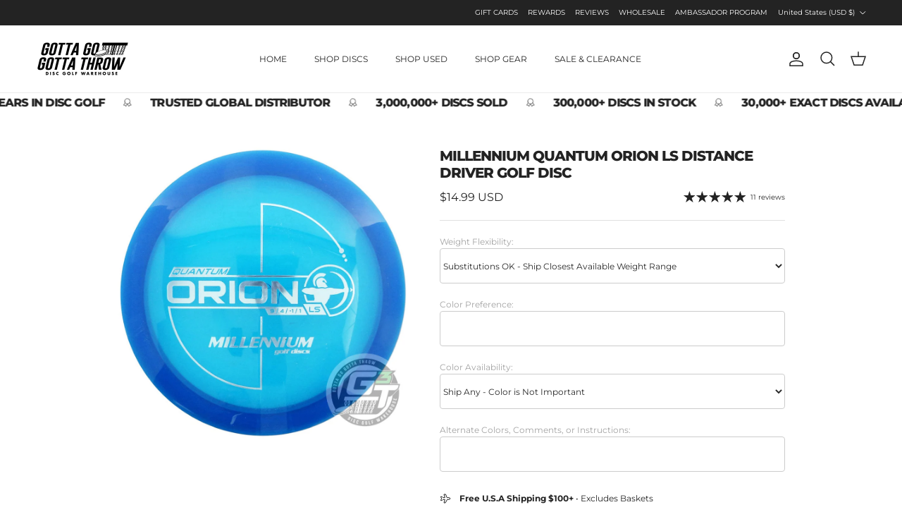

--- FILE ---
content_type: application/x-javascript
request_url: https://app.cart-bot.net/public/status/shop/gggt-store.myshopify.com.js?1769451313
body_size: -296
content:
var giftbee_settings_updated='1762455336c';

--- FILE ---
content_type: text/javascript
request_url: https://gottagogottathrow.com/cdn/shop/t/45/assets/search-suggestions.js?v=128594369490078522091769035060
body_size: -299
content:
if(!customElements.get("search-suggestions")){const SearchSuggestions=class extends HTMLElement{connectedCallback(){this.searchTimeoutID=-1,this.searchInput=this.closest("form").querySelector('input[name="q"]'),this.searchInput.addEventListener("keyup",this.handleInputChange.bind(this)),this.searchInput.addEventListener("change",this.handleInputChange.bind(this))}handleInputChange(){const valueToSearch=this.searchInput.value;valueToSearch.length&&valueToSearch!==this.oldSearchValue?(clearTimeout(this.searchTimeoutID),this.searchTimeoutID=setTimeout(()=>{this.fetchSuggestions(valueToSearch)},500)):valueToSearch.length||(clearTimeout(this.searchTimeoutID),this.searchSuggestionsAbortController&&(this.searchSuggestionsAbortController.abort("Existing request not needed"),this.searchSuggestionsAbortController=null),this.innerHTML=""),this.oldSearchValue=valueToSearch}fetchSuggestions(terms){this.searchSuggestionsAbortController&&this.searchSuggestionsAbortController.abort("Existing request not needed"),this.searchSuggestionsAbortController=new AbortController,fetch(`${theme.routes.predictiveSearch}?q=${encodeURIComponent(terms)}&section_id=search-suggestions`,{signal:this.searchSuggestionsAbortController.signal}).then(response=>{if(!response.ok)throw new Error(response.status);return response.text()}).then(text=>{const results=new DOMParser().parseFromString(text,"text/html").querySelector(".search-suggestions-wrapper");this.innerHTML="",this.insertAdjacentElement("beforeend",results.firstElementChild)}).catch(error=>{if(console.warn(error),error.code!==20)throw error})}};window.customElements.define("search-suggestions",SearchSuggestions)}
//# sourceMappingURL=/cdn/shop/t/45/assets/search-suggestions.js.map?v=128594369490078522091769035060
